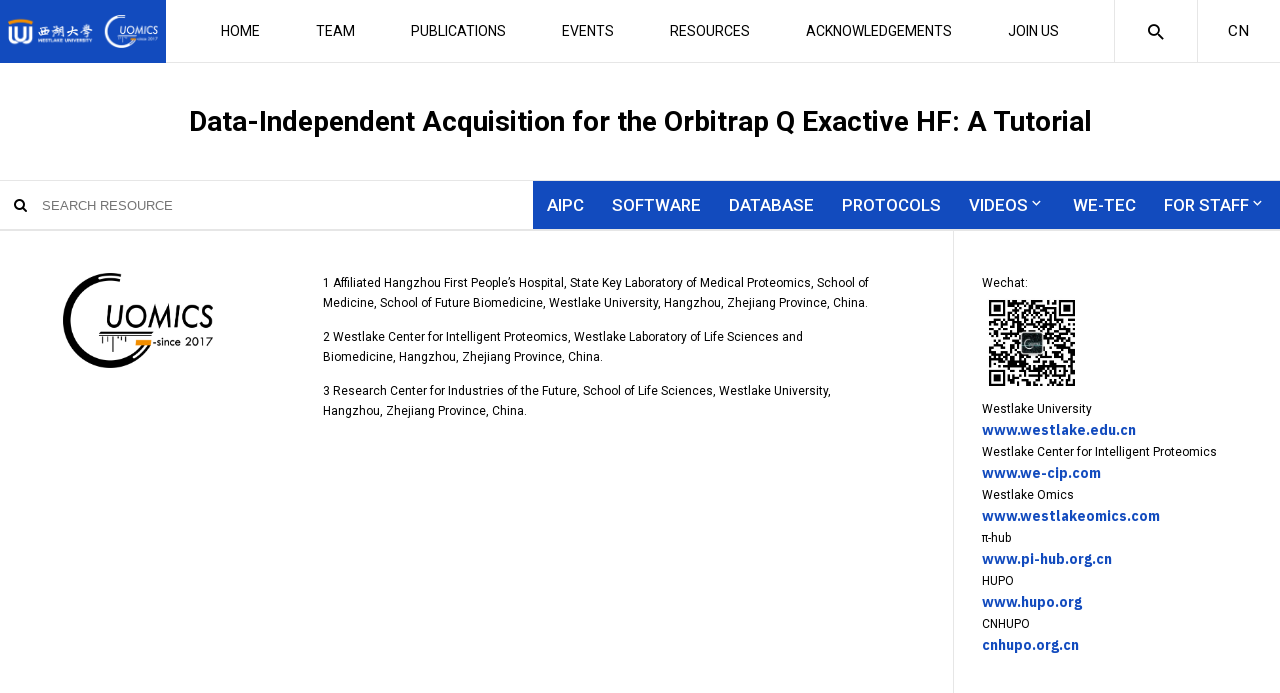

--- FILE ---
content_type: text/html; charset=UTF-8
request_url: https://guomics.com/resources/data-independent-acquisition-for-the-orbitrap-q-exactive-hf-a-tutorial/
body_size: 9908
content:
<!doctype html>
<html lang="en-US">
<head>
	<meta charset="UTF-8">
	<meta name="viewport" content="width=device-width, initial-scale=1">
	<link rel="profile" href="https://gmpg.org/xfn/11">
    <meta name="description" content="" />
      <meta name="msapplication-TileImage" content="https://guomics.com/wp-content/themes/guomics/img/logo-2.png" />
    <link rel="icon" href="https://guomics.com/wp-content/themes/guomics/img/logo-2.png"/>
    <link rel="icon" href="https://guomics.com/wp-content/themes/guomics/img/logo-2.png"/>
    <link rel="apple-touch-icon-precomposed" href="https://guomics.com/wp-content/themes/guomics/img/logo-2.png"/>
   
    <link rel="preconnect" href="https://fonts.gstatic.com">
    <link href="https://fonts.googleapis.com/css2?family=IBM+Plex+Sans:ital,wght@0,100;0,200;0,300;0,400;0,500;0,600;0,700;1,100;1,200;1,300;1,400;1,500;1,600;1,700&family=Roboto:ital,wght@0,100;0,300;0,400;0,500;0,700;0,900;1,100;1,300;1,400;1,500;1,700;1,900&display=swap" rel="stylesheet">
    <link href="https://guomics.com/wp-content/themes/guomics/fonts.css" rel="stylesheet">
    <link href="https://guomics.com/wp-content/themes/guomics/js/app.css" rel="stylesheet">
    <link href="https://guomics.com/wp-content/themes/guomics/js/swiper.css?v=2" rel="stylesheet">
    <script src="https://guomics.com/wp-content/themes/guomics/js/jquery.min.js"></script>
    <script src="https://guomics.com/wp-content/themes/guomics/js/swiper.js"></script>
    <script src="https://guomics.com/wp-content/themes/guomics/js/app.js?v=122"></script>
    <script src="https://guomics.com/wp-content/themes/guomics/js/responsive.tabs.js"></script>
    <script src="https://guomics.com/wp-content/themes/guomics/js/ScrollMagic.min.js"></script>
    <script src="https://guomics.com/wp-content/themes/guomics/js/modernizr.min.js"></script>
    <script src="https://guomics.com/wp-content/themes/guomics/js/site.js?v=1222"></script>
    <script src="https://guomics.com/wp-content/themes/guomics/js/gsap.min.js"></script>
	<title>Data-Independent Acquisition for the Orbitrap Q Exactive HF: A Tutorial &#8211; Laboratory for Proteome Complexity Science</title>
<meta name='robots' content='max-image-preview:large' />
<link rel="alternate" type="application/rss+xml" title="Laboratory for Proteome Complexity Science &raquo; Feed" href="https://guomics.com/feed/" />
<link rel="alternate" type="application/rss+xml" title="Laboratory for Proteome Complexity Science &raquo; Comments Feed" href="https://guomics.com/comments/feed/" />
<link rel="alternate" title="oEmbed (JSON)" type="application/json+oembed" href="https://guomics.com/wp-json/oembed/1.0/embed?url=https%3A%2F%2Fguomics.com%2Fresources%2Fdata-independent-acquisition-for-the-orbitrap-q-exactive-hf-a-tutorial%2F" />
<link rel="alternate" title="oEmbed (XML)" type="text/xml+oembed" href="https://guomics.com/wp-json/oembed/1.0/embed?url=https%3A%2F%2Fguomics.com%2Fresources%2Fdata-independent-acquisition-for-the-orbitrap-q-exactive-hf-a-tutorial%2F&#038;format=xml" />
<style id='wp-img-auto-sizes-contain-inline-css'>
img:is([sizes=auto i],[sizes^="auto," i]){contain-intrinsic-size:3000px 1500px}
/*# sourceURL=wp-img-auto-sizes-contain-inline-css */
</style>
<style id='wp-emoji-styles-inline-css'>

	img.wp-smiley, img.emoji {
		display: inline !important;
		border: none !important;
		box-shadow: none !important;
		height: 1em !important;
		width: 1em !important;
		margin: 0 0.07em !important;
		vertical-align: -0.1em !important;
		background: none !important;
		padding: 0 !important;
	}
/*# sourceURL=wp-emoji-styles-inline-css */
</style>
<style id='wp-block-library-inline-css'>
:root{--wp-block-synced-color:#7a00df;--wp-block-synced-color--rgb:122,0,223;--wp-bound-block-color:var(--wp-block-synced-color);--wp-editor-canvas-background:#ddd;--wp-admin-theme-color:#007cba;--wp-admin-theme-color--rgb:0,124,186;--wp-admin-theme-color-darker-10:#006ba1;--wp-admin-theme-color-darker-10--rgb:0,107,160.5;--wp-admin-theme-color-darker-20:#005a87;--wp-admin-theme-color-darker-20--rgb:0,90,135;--wp-admin-border-width-focus:2px}@media (min-resolution:192dpi){:root{--wp-admin-border-width-focus:1.5px}}.wp-element-button{cursor:pointer}:root .has-very-light-gray-background-color{background-color:#eee}:root .has-very-dark-gray-background-color{background-color:#313131}:root .has-very-light-gray-color{color:#eee}:root .has-very-dark-gray-color{color:#313131}:root .has-vivid-green-cyan-to-vivid-cyan-blue-gradient-background{background:linear-gradient(135deg,#00d084,#0693e3)}:root .has-purple-crush-gradient-background{background:linear-gradient(135deg,#34e2e4,#4721fb 50%,#ab1dfe)}:root .has-hazy-dawn-gradient-background{background:linear-gradient(135deg,#faaca8,#dad0ec)}:root .has-subdued-olive-gradient-background{background:linear-gradient(135deg,#fafae1,#67a671)}:root .has-atomic-cream-gradient-background{background:linear-gradient(135deg,#fdd79a,#004a59)}:root .has-nightshade-gradient-background{background:linear-gradient(135deg,#330968,#31cdcf)}:root .has-midnight-gradient-background{background:linear-gradient(135deg,#020381,#2874fc)}:root{--wp--preset--font-size--normal:16px;--wp--preset--font-size--huge:42px}.has-regular-font-size{font-size:1em}.has-larger-font-size{font-size:2.625em}.has-normal-font-size{font-size:var(--wp--preset--font-size--normal)}.has-huge-font-size{font-size:var(--wp--preset--font-size--huge)}.has-text-align-center{text-align:center}.has-text-align-left{text-align:left}.has-text-align-right{text-align:right}.has-fit-text{white-space:nowrap!important}#end-resizable-editor-section{display:none}.aligncenter{clear:both}.items-justified-left{justify-content:flex-start}.items-justified-center{justify-content:center}.items-justified-right{justify-content:flex-end}.items-justified-space-between{justify-content:space-between}.screen-reader-text{border:0;clip-path:inset(50%);height:1px;margin:-1px;overflow:hidden;padding:0;position:absolute;width:1px;word-wrap:normal!important}.screen-reader-text:focus{background-color:#ddd;clip-path:none;color:#444;display:block;font-size:1em;height:auto;left:5px;line-height:normal;padding:15px 23px 14px;text-decoration:none;top:5px;width:auto;z-index:100000}html :where(.has-border-color){border-style:solid}html :where([style*=border-top-color]){border-top-style:solid}html :where([style*=border-right-color]){border-right-style:solid}html :where([style*=border-bottom-color]){border-bottom-style:solid}html :where([style*=border-left-color]){border-left-style:solid}html :where([style*=border-width]){border-style:solid}html :where([style*=border-top-width]){border-top-style:solid}html :where([style*=border-right-width]){border-right-style:solid}html :where([style*=border-bottom-width]){border-bottom-style:solid}html :where([style*=border-left-width]){border-left-style:solid}html :where(img[class*=wp-image-]){height:auto;max-width:100%}:where(figure){margin:0 0 1em}html :where(.is-position-sticky){--wp-admin--admin-bar--position-offset:var(--wp-admin--admin-bar--height,0px)}@media screen and (max-width:600px){html :where(.is-position-sticky){--wp-admin--admin-bar--position-offset:0px}}

/*# sourceURL=wp-block-library-inline-css */
</style><style id='global-styles-inline-css'>
:root{--wp--preset--aspect-ratio--square: 1;--wp--preset--aspect-ratio--4-3: 4/3;--wp--preset--aspect-ratio--3-4: 3/4;--wp--preset--aspect-ratio--3-2: 3/2;--wp--preset--aspect-ratio--2-3: 2/3;--wp--preset--aspect-ratio--16-9: 16/9;--wp--preset--aspect-ratio--9-16: 9/16;--wp--preset--color--black: #000000;--wp--preset--color--cyan-bluish-gray: #abb8c3;--wp--preset--color--white: #ffffff;--wp--preset--color--pale-pink: #f78da7;--wp--preset--color--vivid-red: #cf2e2e;--wp--preset--color--luminous-vivid-orange: #ff6900;--wp--preset--color--luminous-vivid-amber: #fcb900;--wp--preset--color--light-green-cyan: #7bdcb5;--wp--preset--color--vivid-green-cyan: #00d084;--wp--preset--color--pale-cyan-blue: #8ed1fc;--wp--preset--color--vivid-cyan-blue: #0693e3;--wp--preset--color--vivid-purple: #9b51e0;--wp--preset--gradient--vivid-cyan-blue-to-vivid-purple: linear-gradient(135deg,rgb(6,147,227) 0%,rgb(155,81,224) 100%);--wp--preset--gradient--light-green-cyan-to-vivid-green-cyan: linear-gradient(135deg,rgb(122,220,180) 0%,rgb(0,208,130) 100%);--wp--preset--gradient--luminous-vivid-amber-to-luminous-vivid-orange: linear-gradient(135deg,rgb(252,185,0) 0%,rgb(255,105,0) 100%);--wp--preset--gradient--luminous-vivid-orange-to-vivid-red: linear-gradient(135deg,rgb(255,105,0) 0%,rgb(207,46,46) 100%);--wp--preset--gradient--very-light-gray-to-cyan-bluish-gray: linear-gradient(135deg,rgb(238,238,238) 0%,rgb(169,184,195) 100%);--wp--preset--gradient--cool-to-warm-spectrum: linear-gradient(135deg,rgb(74,234,220) 0%,rgb(151,120,209) 20%,rgb(207,42,186) 40%,rgb(238,44,130) 60%,rgb(251,105,98) 80%,rgb(254,248,76) 100%);--wp--preset--gradient--blush-light-purple: linear-gradient(135deg,rgb(255,206,236) 0%,rgb(152,150,240) 100%);--wp--preset--gradient--blush-bordeaux: linear-gradient(135deg,rgb(254,205,165) 0%,rgb(254,45,45) 50%,rgb(107,0,62) 100%);--wp--preset--gradient--luminous-dusk: linear-gradient(135deg,rgb(255,203,112) 0%,rgb(199,81,192) 50%,rgb(65,88,208) 100%);--wp--preset--gradient--pale-ocean: linear-gradient(135deg,rgb(255,245,203) 0%,rgb(182,227,212) 50%,rgb(51,167,181) 100%);--wp--preset--gradient--electric-grass: linear-gradient(135deg,rgb(202,248,128) 0%,rgb(113,206,126) 100%);--wp--preset--gradient--midnight: linear-gradient(135deg,rgb(2,3,129) 0%,rgb(40,116,252) 100%);--wp--preset--font-size--small: 13px;--wp--preset--font-size--medium: 20px;--wp--preset--font-size--large: 36px;--wp--preset--font-size--x-large: 42px;--wp--preset--spacing--20: 0.44rem;--wp--preset--spacing--30: 0.67rem;--wp--preset--spacing--40: 1rem;--wp--preset--spacing--50: 1.5rem;--wp--preset--spacing--60: 2.25rem;--wp--preset--spacing--70: 3.38rem;--wp--preset--spacing--80: 5.06rem;--wp--preset--shadow--natural: 6px 6px 9px rgba(0, 0, 0, 0.2);--wp--preset--shadow--deep: 12px 12px 50px rgba(0, 0, 0, 0.4);--wp--preset--shadow--sharp: 6px 6px 0px rgba(0, 0, 0, 0.2);--wp--preset--shadow--outlined: 6px 6px 0px -3px rgb(255, 255, 255), 6px 6px rgb(0, 0, 0);--wp--preset--shadow--crisp: 6px 6px 0px rgb(0, 0, 0);}:where(.is-layout-flex){gap: 0.5em;}:where(.is-layout-grid){gap: 0.5em;}body .is-layout-flex{display: flex;}.is-layout-flex{flex-wrap: wrap;align-items: center;}.is-layout-flex > :is(*, div){margin: 0;}body .is-layout-grid{display: grid;}.is-layout-grid > :is(*, div){margin: 0;}:where(.wp-block-columns.is-layout-flex){gap: 2em;}:where(.wp-block-columns.is-layout-grid){gap: 2em;}:where(.wp-block-post-template.is-layout-flex){gap: 1.25em;}:where(.wp-block-post-template.is-layout-grid){gap: 1.25em;}.has-black-color{color: var(--wp--preset--color--black) !important;}.has-cyan-bluish-gray-color{color: var(--wp--preset--color--cyan-bluish-gray) !important;}.has-white-color{color: var(--wp--preset--color--white) !important;}.has-pale-pink-color{color: var(--wp--preset--color--pale-pink) !important;}.has-vivid-red-color{color: var(--wp--preset--color--vivid-red) !important;}.has-luminous-vivid-orange-color{color: var(--wp--preset--color--luminous-vivid-orange) !important;}.has-luminous-vivid-amber-color{color: var(--wp--preset--color--luminous-vivid-amber) !important;}.has-light-green-cyan-color{color: var(--wp--preset--color--light-green-cyan) !important;}.has-vivid-green-cyan-color{color: var(--wp--preset--color--vivid-green-cyan) !important;}.has-pale-cyan-blue-color{color: var(--wp--preset--color--pale-cyan-blue) !important;}.has-vivid-cyan-blue-color{color: var(--wp--preset--color--vivid-cyan-blue) !important;}.has-vivid-purple-color{color: var(--wp--preset--color--vivid-purple) !important;}.has-black-background-color{background-color: var(--wp--preset--color--black) !important;}.has-cyan-bluish-gray-background-color{background-color: var(--wp--preset--color--cyan-bluish-gray) !important;}.has-white-background-color{background-color: var(--wp--preset--color--white) !important;}.has-pale-pink-background-color{background-color: var(--wp--preset--color--pale-pink) !important;}.has-vivid-red-background-color{background-color: var(--wp--preset--color--vivid-red) !important;}.has-luminous-vivid-orange-background-color{background-color: var(--wp--preset--color--luminous-vivid-orange) !important;}.has-luminous-vivid-amber-background-color{background-color: var(--wp--preset--color--luminous-vivid-amber) !important;}.has-light-green-cyan-background-color{background-color: var(--wp--preset--color--light-green-cyan) !important;}.has-vivid-green-cyan-background-color{background-color: var(--wp--preset--color--vivid-green-cyan) !important;}.has-pale-cyan-blue-background-color{background-color: var(--wp--preset--color--pale-cyan-blue) !important;}.has-vivid-cyan-blue-background-color{background-color: var(--wp--preset--color--vivid-cyan-blue) !important;}.has-vivid-purple-background-color{background-color: var(--wp--preset--color--vivid-purple) !important;}.has-black-border-color{border-color: var(--wp--preset--color--black) !important;}.has-cyan-bluish-gray-border-color{border-color: var(--wp--preset--color--cyan-bluish-gray) !important;}.has-white-border-color{border-color: var(--wp--preset--color--white) !important;}.has-pale-pink-border-color{border-color: var(--wp--preset--color--pale-pink) !important;}.has-vivid-red-border-color{border-color: var(--wp--preset--color--vivid-red) !important;}.has-luminous-vivid-orange-border-color{border-color: var(--wp--preset--color--luminous-vivid-orange) !important;}.has-luminous-vivid-amber-border-color{border-color: var(--wp--preset--color--luminous-vivid-amber) !important;}.has-light-green-cyan-border-color{border-color: var(--wp--preset--color--light-green-cyan) !important;}.has-vivid-green-cyan-border-color{border-color: var(--wp--preset--color--vivid-green-cyan) !important;}.has-pale-cyan-blue-border-color{border-color: var(--wp--preset--color--pale-cyan-blue) !important;}.has-vivid-cyan-blue-border-color{border-color: var(--wp--preset--color--vivid-cyan-blue) !important;}.has-vivid-purple-border-color{border-color: var(--wp--preset--color--vivid-purple) !important;}.has-vivid-cyan-blue-to-vivid-purple-gradient-background{background: var(--wp--preset--gradient--vivid-cyan-blue-to-vivid-purple) !important;}.has-light-green-cyan-to-vivid-green-cyan-gradient-background{background: var(--wp--preset--gradient--light-green-cyan-to-vivid-green-cyan) !important;}.has-luminous-vivid-amber-to-luminous-vivid-orange-gradient-background{background: var(--wp--preset--gradient--luminous-vivid-amber-to-luminous-vivid-orange) !important;}.has-luminous-vivid-orange-to-vivid-red-gradient-background{background: var(--wp--preset--gradient--luminous-vivid-orange-to-vivid-red) !important;}.has-very-light-gray-to-cyan-bluish-gray-gradient-background{background: var(--wp--preset--gradient--very-light-gray-to-cyan-bluish-gray) !important;}.has-cool-to-warm-spectrum-gradient-background{background: var(--wp--preset--gradient--cool-to-warm-spectrum) !important;}.has-blush-light-purple-gradient-background{background: var(--wp--preset--gradient--blush-light-purple) !important;}.has-blush-bordeaux-gradient-background{background: var(--wp--preset--gradient--blush-bordeaux) !important;}.has-luminous-dusk-gradient-background{background: var(--wp--preset--gradient--luminous-dusk) !important;}.has-pale-ocean-gradient-background{background: var(--wp--preset--gradient--pale-ocean) !important;}.has-electric-grass-gradient-background{background: var(--wp--preset--gradient--electric-grass) !important;}.has-midnight-gradient-background{background: var(--wp--preset--gradient--midnight) !important;}.has-small-font-size{font-size: var(--wp--preset--font-size--small) !important;}.has-medium-font-size{font-size: var(--wp--preset--font-size--medium) !important;}.has-large-font-size{font-size: var(--wp--preset--font-size--large) !important;}.has-x-large-font-size{font-size: var(--wp--preset--font-size--x-large) !important;}
/*# sourceURL=global-styles-inline-css */
</style>

<style id='classic-theme-styles-inline-css'>
/*! This file is auto-generated */
.wp-block-button__link{color:#fff;background-color:#32373c;border-radius:9999px;box-shadow:none;text-decoration:none;padding:calc(.667em + 2px) calc(1.333em + 2px);font-size:1.125em}.wp-block-file__button{background:#32373c;color:#fff;text-decoration:none}
/*# sourceURL=/wp-includes/css/classic-themes.min.css */
</style>
<link rel='stylesheet' id='guomics-style-css' href='https://guomics.com/wp-content/themes/guomics/style.css?ver=6.42e221222322q22273322222222' media='all' />
<link rel="https://api.w.org/" href="https://guomics.com/wp-json/" /><link rel="EditURI" type="application/rsd+xml" title="RSD" href="https://guomics.com/xmlrpc.php?rsd" />
<meta name="generator" content="WordPress 6.9" />
<link rel="canonical" href="https://guomics.com/resources/data-independent-acquisition-for-the-orbitrap-q-exactive-hf-a-tutorial/" />
<link rel='shortlink' href='https://guomics.com/?p=2974' />
<!-- horizontal lines -->
		<style>
			.lay-hr{
				height:1px;
				background-color:#000000;
			}
		</style><!-- Thank you for using LayGridder 1.1.7 --><style id="lg-shared-css">.lg-100vh, .lg-100vh .lg-row-inner, .lg-100vh .lg-column-wrap{
				min-height: 100vh;
			}
			.lg-column-wrap {
				display: -webkit-flex;
				display: -ms-flexbox;
				display: flex;
			}
			.lg-align-middle {
				-webkit-align-self: center;
				-ms-flex-item-align: center;
				align-self: center;
				position: relative; }

			.lg-align-top {
				-webkit-align-self: flex-start;
				-ms-flex-item-align: start;
				align-self: flex-start; }

			.lg-align-bottom {
				-webkit-align-self: flex-end;
	      		-ms-flex-item-align: end;
				align-self: flex-end; }

			.lg-100vh .lg-col.lg-absolute-position {
			    position: absolute !important;
			    margin-left: 0 !important;
			    z-index: 1;
			}@media (max-width: 700px){
        	.lg-desktop-grid .lg-col {
        		width: 100%;
        		transform: none!important;
        		-webkit-transform: none!important;
        	}
        	.lg-desktop-grid .lg-row.lg-one-col-row.lg-100vh .lg-col.lg-align-middle {
        		-webkit-align-self: center;
    		    -ms-flex-item-align: center;
		        align-self: center;
        		position: relative;
        		margin-bottom: 0;
        	}
        	.lg-desktop-grid .lg-row.lg-one-col-row.lg-100vh .lg-col.lg-align-top {
				-webkit-align-self: flex-start;
				-ms-flex-item-align: start;
				align-self: flex-start; 
			}
        	.lg-desktop-grid .lg-row.lg-one-col-row.lg-100vh .lg-col.lg-align-bottom {
				-webkit-align-self: flex-end;
	      		-ms-flex-item-align: end;
				align-self: flex-end; 
			}
        	.lg-desktop-grid .lg-row.lg-one-col-row.lg-100vh .lg-column-wrap{
        		display: -webkit-flex;
        		display: -ms-flexbox;
        		display: flex;
        	}
        	.lg-desktop-grid.lg-grid{
			padding-top:5vw;
			padding-bottom:5vw;
		}
		.lg-desktop-grid .lg-row{
			padding-left:5vw;
			padding-right:5vw;
		}
		.lg-desktop-grid .lg-col{
			margin-bottom:5vw;
		}
        	.lg-desktop-grid .lg-row:last-child .lg-col:last-child{
        		margin-bottom: 0;
        	}
        }</style><!-- webfonts -->
		<style type="text/css"></style><link><!-- default text format "Default" -->
 		 		<style>
 			 		.lg-textformat-parent > *, ._Default{
 			 			font-family:'Roboto', sans-serif;color:#000000;letter-spacing:0em;font-weight:400;text-align:left;text-indent:0em;padding: 0;text-transform:none;font-style:normal;text-decoration: none;line-height:1.7;
					  }
					  ._Default_nocolor_nomargin{
						font-family:'Roboto', sans-serif;letter-spacing:0em;font-weight:400;text-align:left;text-indent:0em;padding: 0;text-transform:none;font-style:normal;text-decoration: none;line-height:1.7;
					  }.lg-textformat-parent > *, ._Default{
			 			font-family:'Roboto', sans-serif;color:#000000;letter-spacing:0em;font-weight:400;text-align:left;text-indent:0em;padding: 0;text-transform:none;font-style:normal;text-decoration: none;line-height:1.7;
			 		}
			 		.lg-textformat-parent > *:last-child, ._Default:last-child{
			 			margin-bottom: 0;
					}
					._Default_nocolor_nomargin{
						font-family:'Roboto', sans-serif;letter-spacing:0em;font-weight:400;text-align:left;text-indent:0em;padding: 0;text-transform:none;font-style:normal;text-decoration: none;line-height:1.7;
					}
		 			@media (min-width: 701px){
		 				.lg-textformat-parent > *, ._Default{
		 					font-size:16px;margin:0px 0 12px 0;
		 				}
		 				.lg-textformat-parent > *:last-child, ._Default:last-child{
		 					margin-bottom: 0;
						}
						._Default_nocolor_nomargin{
							font-size:16px;
						}
			 		}
			 		@media (max-width: 700px){
			 			.lg-textformat-parent > *, ._Default{
			 				font-size:14px;margin:0px 0 12px 0;
			 			}
			 			.lg-textformat-parent > *:last-child, ._Default:last-child{
			 				margin-bottom: 0;
						}
						._Default_nocolor_nomargin{
							font-size:14px;
						}
			 		}</style><!-- custom text formats -->
			<style>
				._bigger{font-family:'Roboto', sans-serif;color:#000;letter-spacing:0em;font-weight:800;text-align:left;text-indent:0em;padding: 0;text-transform:none;font-style:normal;text-decoration: none;line-height:1.2;}._bigger_nocolor_nomargin{font-family:'Roboto', sans-serif;letter-spacing:0em;font-weight:800;text-align:left;text-indent:0em;padding: 0;text-transform:none;font-style:normal;text-decoration: none;line-height:1.2;}@media (min-width: 701px){._bigger{font-size:32px;margin:0px 0 20px 0;}
	 			    	._bigger:last-child{
	 			    		margin-bottom: 0;
						}
						._bigger_nocolor_nomargin{font-size:32px;}
	 			    }@media (max-width: 700px){._bigger{font-size:24px;margin:0px 0 20px 0;}
	 			    	._bigger:last-child{
	 			    		margin-bottom: 0;
						}
	 			    	._bigger_nocolor_nomargin{font-size:24px;}
	 			    }._big{font-family:'Roboto', sans-serif;color:#000;letter-spacing:0em;font-weight:800;text-align:left;text-indent:0em;padding: 0;text-transform:none;font-style:normal;text-decoration: none;line-height:1.2;}._big_nocolor_nomargin{font-family:'Roboto', sans-serif;letter-spacing:0em;font-weight:800;text-align:left;text-indent:0em;padding: 0;text-transform:none;font-style:normal;text-decoration: none;line-height:1.2;}@media (min-width: 701px){._big{font-size:24px;margin:0px 0 20px 0;}
	 			    	._big:last-child{
	 			    		margin-bottom: 0;
						}
						._big_nocolor_nomargin{font-size:24px;}
	 			    }@media (max-width: 700px){._big{font-size:24px;margin:0px 0 20px 0;}
	 			    	._big:last-child{
	 			    		margin-bottom: 0;
						}
	 			    	._big_nocolor_nomargin{font-size:24px;}
	 			    }
			</style><style>
.qtranxs_flag_en {background-image: url(https://guomics.com/wp-content/plugins/qtranslate-xt-3.15.2 2/flags/gb.png); background-repeat: no-repeat;}
.qtranxs_flag_zh {background-image: url(https://guomics.com/wp-content/plugins/qtranslate-xt-3.15.2 2/flags/cn.png); background-repeat: no-repeat;}
</style>
<link hreflang="en" href="https://guomics.com/resources/data-independent-acquisition-for-the-orbitrap-q-exactive-hf-a-tutorial/" rel="alternate" />
<link hreflang="zh" href="https://guomics.com/zh/resources/data-independent-acquisition-for-the-orbitrap-q-exactive-hf-a-tutorial/" rel="alternate" />
<link hreflang="x-default" href="https://guomics.com/resources/data-independent-acquisition-for-the-orbitrap-q-exactive-hf-a-tutorial/" rel="alternate" />
<meta name="generator" content="qTranslate-XT 3.15.2" />
<style>.recentcomments a{display:inline !important;padding:0 !important;margin:0 !important;}</style>	    <link href="https://guomics.com/wp-content/themes/guomics/css/all.min.css" rel="stylesheet">
    <link href="https://guomics.com/wp-content/themes/guomics/screen.css?v=5.2242222" rel="stylesheet">
    <script>
var _hmt = _hmt || [];
(function() {
  var hm = document.createElement("script");
  hm.src = "https://hm.baidu.com/hm.js?9f389a7c8055438984d9b91169b87347";
  var s = document.getElementsByTagName("script")[0]; 
  s.parentNode.insertBefore(hm, s);
})();


</script>

<!-- Google tag (gtag.js) --> <script async src="https://www.googletagmanager.com/gtag/js?id=G-YJ1T5SYM7M"></script> <script> window.dataLayer = window.dataLayer || []; function gtag(){dataLayer.push(arguments);} gtag('js', new Date()); gtag('config', 'G-YJ1T5SYM7M'); </script>
<!-- Google tag (gtag.js) --> <script async src="https://www.googletagmanager.com/gtag/js?id=G-VHYXLSFQBK"></script> <script> window.dataLayer = window.dataLayer || []; function gtag(){dataLayer.push(arguments);} gtag('js', new Date()); gtag('config', 'G-VHYXLSFQBK'); </script>
</head>

<body class="wp-singular resources-template-default single single-resources postid-2974 wp-theme-guomics">

<main id="wrapper">

    <header id="header" class="">
        <div class="header-wrap">
            <div class="logo">
                <a href="https://guomics.com/"> <img src="https://guomics.com/wp-content/uploads/2024/05/xx.png"></a>
              
            </div>
            <div class="header-menu">
                <ul id="primary-menu" class="menu"><li id="menu-item-5008" class="menu-item menu-item-type-post_type menu-item-object-page menu-item-home menu-item-5008"><a href="https://guomics.com/">HOME</a></li>
<li id="menu-item-29" class="menu-item menu-item-type-post_type_archive menu-item-object-team menu-item-29"><a href="https://guomics.com/team/">TEAM</a></li>
<li id="menu-item-5791" class="menu-item menu-item-type-post_type menu-item-object-page menu-item-5791"><a href="https://guomics.com/publication/">PUBLICATIONS</a></li>
<li id="menu-item-4575" class="menu-item menu-item-type-taxonomy menu-item-object-post_tag menu-item-4575"><a href="https://guomics.com/tag/events/">EVENTS</a></li>
<li id="menu-item-2893" class="menu-item menu-item-type-post_type_archive menu-item-object-resources menu-item-2893"><a href="https://guomics.com/resources/">RESOURCES</a></li>
<li id="menu-item-25" class="menu-item menu-item-type-post_type menu-item-object-page menu-item-25"><a href="https://guomics.com/thanks/">ACKNOWLEDGEMENTS</a></li>
<li id="menu-item-22" class="menu-item menu-item-type-post_type menu-item-object-page menu-item-22"><a href="https://guomics.com/join-us/">JOIN US</a></li>
</ul>            </div>
            <div class="search-forms">
                <form role="search" method="get" id="searchform-2" action="https://guomics.com/"><input name="s" type="text" class="searchinput" placeholder="Search"></form>
            </div>

            <div class="header-end">
                <div class="open-menu">
                    <span class="icon-dehaze"></span>
                    <span class="icon-clear"></span>
                </div>
                <div class="open-search"><span class="icon-search2"></span><span class="icon-clear"></span></div>
                 <div class="lng">
                   
<ul class="language-chooser language-chooser-text qtranxs_language_chooser" id="qtranslate-chooser">
<li class="lang-en active"><a href="https://guomics.com/en/resources/data-independent-acquisition-for-the-orbitrap-q-exactive-hf-a-tutorial/" title="EN (en)" class="qtranxs_text qtranxs_text_en"><span>EN</span></a></li>
<li class="lang-zh"><a href="https://guomics.com/zh/resources/data-independent-acquisition-for-the-orbitrap-q-exactive-hf-a-tutorial/" title="CN (zh)" class="qtranxs_text qtranxs_text_zh"><span>CN</span></a></li>
</ul><div class="qtranxs_widget_end"></div>
                </div>
            </div>
        </div>
            </header>
        <div class="header-space"></div>
        <div class="content">

        

                <header class="page-title">
                    <div class="size">
                        <div class="page-title-wrap">
                            <h1>Data-Independent Acquisition for the Orbitrap Q Exactive HF: A Tutorial</h1><h2>Data-Independent Acquisition for the Orbitrap Q Exactive HF: A Tutorial</h2>

                                

                        </div>

                    </div>
                </header>


        
        
        
        <div class="s-header for-title-sticky">
            <div class="s-header-wrap">
                <div class="s-search"> <form role="search" method="get" id="searchform-2" action="https://guomics.com/"><span class="icon-search"></span><input name="s" type="text" class="searchinput" placeholder="SEARCH RESOURCE"></form></div>
                <div class="s-menu">
                    <ul><li style="order:1" class="" data-id="37"><a href="https://guomics.com/resource-cat/aipc/">AIPC </a></li><li style="order:2" class="" data-id="17"><a href="https://guomics.com/resource-cat/software/">Software </a></li><li style="order:3" class="" data-id="35"><a href="https://guomics.com/resource-cat/database/">Database </a></li><li style="order:4" class="" data-id="36"><a href="https://guomics.com/resource-cat/protocols-2/">Protocols </a></li><li style="order:5" class="has-child" data-id="18"><a href="https://guomics.com/resource-cat/videos/">Videos <span class="icon-keyboard_arrow_down"></span></a><ul><li data-id="18"><a href="https://guomics.com/resource-cat/videos/westlake-aivc-webinar/">Westlake AIVC Webinar</a></li><li data-id="18"><a href="https://guomics.com/resource-cat/videos/westlake-proteomics-series/">Westlake Proteomics Series</a></li><li data-id="18"><a href="https://guomics.com/resource-cat/videos/academicwritings/">Training Course for Stylish Academic Writings</a></li><li data-id="18"><a href="https://guomics.com/resource-cat/videos/webinar-videos/">Webinar</a></li></ul></li><li style="order:6" class="" data-id="14"><a href="https://guomics.com/resource-cat/tutorials/">Tutorials </a></li><li style="order:7" class="has-child" data-id="15"><a href="https://guomics.com/resource-cat/reviews/">Reviews <span class="icon-keyboard_arrow_down"></span></a><ul><li data-id="15"><a href="https://guomics.com/resource-cat/reviews/proteomics-review/">Proteomics Review</a></li><li data-id="15"><a href="https://guomics.com/resource-cat/reviews/thyroid-review-reviews/">Thyroid Review</a></li></ul></li><li style="order:8" class="has-child" data-id="19"><a href="https://guomics.com/resource-cat/staff/">For staff <span class="icon-keyboard_arrow_down"></span></a><ul><li data-id="19"><a href="https://guomics.com/resource-cat/staff/training-material/">Training materials</a></li><li data-id="19"><a href="https://guomics.com/resource-cat/staff/protocols/">Protocols</a></li></ul></li><li style="order:5"><a href="https://guomics.com/we-tec/">We-TEC
</a></li>                </div>
            </div>
        </div>

        
    <div id="page-content">




		<div class="m1"> <div class="post-content-more size size-line">
            </div>
</div><style class="lg-grid-css"></style><noscript>made with LayGridder</noscript><div class="m2"> <div class="post-content-more size size-line">
            </div>
</div>		
		

    </div>


</div>

<footer id="footer">
    <div class="footer-top">
        <div class="size">
            <div class="footer-top-wrap">
                <div>
                    <div class="foot-logo"><a href="https://guomics.com/wp-content/uploads/2025/07/logoletterppt_template_20250702.zip"><img src="https://guomics.com/wp-content/uploads/2024/04/Guomics-标准色-EN.png"></a></div>
                </div>
                <div>
                    <div class="text">
                       <p>1 Affiliated Hangzhou First People’s Hospital, State Key Laboratory of Medical Proteomics, School of Medicine, School of Future Biomedicine, Westlake University, Hangzhou, Zhejiang Province, China.</p>
<p>2 Westlake Center for Intelligent Proteomics, Westlake Laboratory of Life Sciences and Biomedicine, Hangzhou, Zhejiang Province, China.</p>
<p>3 Research Center for Industries of the Future, School of Life Sciences, Westlake University, Hangzhou, Zhejiang Province, China.</p>                    </div>
                </div>
                <div>
                    <div class="text">
                        <p>Wechat:<br />
<img decoding="async" src="https://guomics.com/wp-content/uploads/2021/08/wechat.jpeg" style="width:100px;height:auto"><br />
Westlake University<br />
<a href="https://www.westlake.edu.cn/" target="_blank">www.westlake.edu.cn</a><br />
Westlake Center for Intelligent Proteomics<br />
<a href="https://www.we-cip.com//">www.we-cip.com</a><br />
Westlake Omics<br />
<a href="https://www.westlakeomics.com/" target="_blank">www.westlakeomics.com</a><br />
π-hub<br />
<a href="https://www.pi-hub.org.cn/">www.pi-hub.org.cn</a><br />
HUPO<br />
<a href="https://www.hupo.org/">www.hupo.org</a><br />
CNHUPO<br />
<a href="http://cnhupo.org.cn/">cnhupo.org.cn</a></p>                    </div>
                </div>
            </div>
        </div>
    </div>
    <div class="footer-end">
        <div class="size">
            <div class="footer-end-wrap">
                <div>
                    ©2021 Guomics Laboratory                </div>
                <div class="follow">
                    <a href="https://www.linkedin.com/in/guotiannan/" target="_blank"><svg version="1.1" id="Layer_1" xmlns="http://www.w3.org/2000/svg" xmlns:xlink="http://www.w3.org/1999/xlink" x="0px" y="0px"
                                                                                           viewBox="0 0 382 382" style="enable-background:new 0 0 382 382;" xml:space="preserve">
<path fill="#ffffff" d="M347.4,0H34.6C15.5,0,0,15.5,0,34.6v312.9C0,366.5,15.5,382,34.6,382h312.9c19.1,0,34.6-15.5,34.6-34.6V34.6
	C382,15.5,366.5,0,347.4,0z M118.2,329.8c0,5.6-4.5,10.1-10.1,10.1H65.3c-5.6,0-10.1-4.5-10.1-10.1V150.4c0-5.6,4.5-10.1,10.1-10.1
	h42.8c5.6,0,10.1,4.5,10.1,10.1V329.8z M86.7,123.4c-22.5,0-40.7-18.2-40.7-40.7s18.2-40.7,40.7-40.7s40.7,18.2,40.7,40.7
	S109.2,123.4,86.7,123.4z M341.9,330.7c0,5.1-4.1,9.2-9.2,9.2h-45.9c-5.1,0-9.2-4.1-9.2-9.2v-84.2c0-12.6,3.7-55-32.8-55
	c-28.3,0-34.1,29.1-35.2,42.1v97.1c0,5.1-4.1,9.2-9.2,9.2h-44.4c-5.1,0-9.2-4.1-9.2-9.2V149.6c0-5.1,4.1-9.2,9.2-9.2h44.4
	c5.1,0,9.2,4.1,9.2,9.2v15.7c10.5-15.8,26.1-27.9,59.3-27.9c73.6,0,73.1,68.7,73.1,106.5L341.9,330.7L341.9,330.7z"/>
</svg>
                    </a>
                    <a href="https://twitter.com/guomics" target="_blank"><span class="fa-brands fa-x-twitter"></span></a>
                    <a href="https://github.com/guomics-lab/" target="_blank"><span class="icon-github"></span></a>
                </div>
            </div>
        </div>
    </div>
</footer>



</main>



<script type="speculationrules">
{"prefetch":[{"source":"document","where":{"and":[{"href_matches":"/*"},{"not":{"href_matches":["/wp-*.php","/wp-admin/*","/wp-content/uploads/*","/wp-content/*","/wp-content/plugins/*","/wp-content/themes/guomics/*","/*\\?(.+)"]}},{"not":{"selector_matches":"a[rel~=\"nofollow\"]"}},{"not":{"selector_matches":".no-prefetch, .no-prefetch a"}}]},"eagerness":"conservative"}]}
</script>
<script id="wp-emoji-settings" type="application/json">
{"baseUrl":"https://s.w.org/images/core/emoji/17.0.2/72x72/","ext":".png","svgUrl":"https://s.w.org/images/core/emoji/17.0.2/svg/","svgExt":".svg","source":{"concatemoji":"https://guomics.com/wp-includes/js/wp-emoji-release.min.js?ver=6.9"}}
</script>
<script type="module">
/*! This file is auto-generated */
const a=JSON.parse(document.getElementById("wp-emoji-settings").textContent),o=(window._wpemojiSettings=a,"wpEmojiSettingsSupports"),s=["flag","emoji"];function i(e){try{var t={supportTests:e,timestamp:(new Date).valueOf()};sessionStorage.setItem(o,JSON.stringify(t))}catch(e){}}function c(e,t,n){e.clearRect(0,0,e.canvas.width,e.canvas.height),e.fillText(t,0,0);t=new Uint32Array(e.getImageData(0,0,e.canvas.width,e.canvas.height).data);e.clearRect(0,0,e.canvas.width,e.canvas.height),e.fillText(n,0,0);const a=new Uint32Array(e.getImageData(0,0,e.canvas.width,e.canvas.height).data);return t.every((e,t)=>e===a[t])}function p(e,t){e.clearRect(0,0,e.canvas.width,e.canvas.height),e.fillText(t,0,0);var n=e.getImageData(16,16,1,1);for(let e=0;e<n.data.length;e++)if(0!==n.data[e])return!1;return!0}function u(e,t,n,a){switch(t){case"flag":return n(e,"\ud83c\udff3\ufe0f\u200d\u26a7\ufe0f","\ud83c\udff3\ufe0f\u200b\u26a7\ufe0f")?!1:!n(e,"\ud83c\udde8\ud83c\uddf6","\ud83c\udde8\u200b\ud83c\uddf6")&&!n(e,"\ud83c\udff4\udb40\udc67\udb40\udc62\udb40\udc65\udb40\udc6e\udb40\udc67\udb40\udc7f","\ud83c\udff4\u200b\udb40\udc67\u200b\udb40\udc62\u200b\udb40\udc65\u200b\udb40\udc6e\u200b\udb40\udc67\u200b\udb40\udc7f");case"emoji":return!a(e,"\ud83e\u1fac8")}return!1}function f(e,t,n,a){let r;const o=(r="undefined"!=typeof WorkerGlobalScope&&self instanceof WorkerGlobalScope?new OffscreenCanvas(300,150):document.createElement("canvas")).getContext("2d",{willReadFrequently:!0}),s=(o.textBaseline="top",o.font="600 32px Arial",{});return e.forEach(e=>{s[e]=t(o,e,n,a)}),s}function r(e){var t=document.createElement("script");t.src=e,t.defer=!0,document.head.appendChild(t)}a.supports={everything:!0,everythingExceptFlag:!0},new Promise(t=>{let n=function(){try{var e=JSON.parse(sessionStorage.getItem(o));if("object"==typeof e&&"number"==typeof e.timestamp&&(new Date).valueOf()<e.timestamp+604800&&"object"==typeof e.supportTests)return e.supportTests}catch(e){}return null}();if(!n){if("undefined"!=typeof Worker&&"undefined"!=typeof OffscreenCanvas&&"undefined"!=typeof URL&&URL.createObjectURL&&"undefined"!=typeof Blob)try{var e="postMessage("+f.toString()+"("+[JSON.stringify(s),u.toString(),c.toString(),p.toString()].join(",")+"));",a=new Blob([e],{type:"text/javascript"});const r=new Worker(URL.createObjectURL(a),{name:"wpTestEmojiSupports"});return void(r.onmessage=e=>{i(n=e.data),r.terminate(),t(n)})}catch(e){}i(n=f(s,u,c,p))}t(n)}).then(e=>{for(const n in e)a.supports[n]=e[n],a.supports.everything=a.supports.everything&&a.supports[n],"flag"!==n&&(a.supports.everythingExceptFlag=a.supports.everythingExceptFlag&&a.supports[n]);var t;a.supports.everythingExceptFlag=a.supports.everythingExceptFlag&&!a.supports.flag,a.supports.everything||((t=a.source||{}).concatemoji?r(t.concatemoji):t.wpemoji&&t.twemoji&&(r(t.twemoji),r(t.wpemoji)))});
//# sourceURL=https://guomics.com/wp-includes/js/wp-emoji-loader.min.js
</script>

</body>
</html>


--- FILE ---
content_type: application/javascript
request_url: https://guomics.com/wp-content/themes/guomics/js/site.js?v=1222
body_size: 5110
content:
$(document).ready(function () {

    winW = $(window).width();
    winH = $(window).height();

    $(".lazyload").lazyload({
        effect : "fadeIn",
    });

    $("[data-slug='alumni']").remove();


    $('.open-search').click(function (){
        $('body').toggleClass('show-search');
    })

    $('.calc1').each(function () {
        var text = $(this).attr('data-nub');
        $(this).leoTextAnimate('reload',{text:text,fixed:['+'],start:'0'});
    })

    $('.open-menu,.full-menu-bg').click(function (){
        $('#header').toggleClass('show-full-menu')
    })

    $('.s-menu .has-child>a').click(function (e){
        e.preventDefault();
        var n = $(this).next();
        $(this).toggleClass('active');
        $('.has-child a').not(this).removeClass('active');
        $('.has-child ul').not(n).hide();
        n.toggle();
    })

    $('.cat-list>ul>li>a').click(function (e){
        e.preventDefault();
        $('.cat-list').toggleClass('show')
    })
    $('#page-content').not('.cat-list').click(function (){
        $('.cat-list').removeClass('show')
    })

    $('.for-grid').click(function (){
        $('.grid,.photostack').removeClass('is-list');
        $(this).addClass('active');
        $('.for-list').removeClass('active');
    })

    $('.for-list').click(function (){
        $('.grid,.photostack').addClass('is-list');
        $(this).addClass('active');
        $('.for-grid').removeClass('active');
    })

    $(document).on('click','.all_p',function (){
        $('.grid,.photostack').addClass('is-list');
        $('.for-list').addClass('active');
        $('.for-grid').removeClass('active');
    })


    $('.accordion').respTabs({
        model : 'accordions'
    });
    $('.tabs').respTabs();
    
    if(winW>800){
        var hhh = $('#header').height();
    $('.for-title-sticky').hcSticky({
        top:hhh
    });
    }

    $('.photostack figure').each(function (i) {
        var html = $(this).find('.photostack-title').html();
        $(this).find('a').attr("data-fancybox","gallery").attr('data-caption',html);
    });

    $('.plane-box').each(function (i) {
        var html = $(this).find('h5').html();
        $(this).find('a.gallery-img').attr("data-fancybox","gallery").attr('data-caption',html);
    });

    $('[data-fancybox*="gallery"]').fancybox({
        baseClass: "fancybox-custom-layout",
        infobar: false,
        touch: {
            vertical: false
        },
        hash: false,
        buttons: ["slideShow","thumbs","fullScreen","close"],
        animationEffect: "fade",
        transitionEffect: "fade",
        preventCaptionOverlap: false,
        idleTime: false,
        gutter:0,

    });

    $('.team-cat ul li ul li a').click(function (e){
        var text = $(this).text();
        text = text.toLowerCase();
        var b = text.replace(new RegExp(" ", "gm"), "-");
        var t = $('[data-slug='+b+']');
      if( text =='alumni'){

      }else{
            e.preventDefault();
            $.scrollTo(t,300,{offset:-130});
        }
    })

    $('.logo-box a').click(function (e){
        e.preventDefault();
    })



    $('.post-content a').each(function (){
        if($(this).text() == 'read more'){
            $(this).addClass('read-more');
            $(this).attr('target','_blank')
        }
    })

    var p_swiper = new Swiper('.owl-carousel',{
        slideClass : 'testimonial-item',
        autoHeight: true,
        pagination: {
            el: '.swiper-pagination',
            clickable :true,
        },
        autoplay: {
            delay: 3000,
            stopOnLastSlide: false,
            disableOnInteraction: true,
        },
    })

    $('.testimonial-item').each(function (){
        $(this).find('img').addClass('t-item');
        $(this).find('h3').addClass('t-item');
        $(this).find('h4').addClass('t-item')
        $(this).find('.t-item').wrapAll('<div></div>')
    })

    $('.page-id-12 .color-plane-text ').each(function(){
        var yes = $(this).find('p').length;
        var pp = $(this).find('p');

    if(yes>6){
           pp.each(function(i){
            if(i>5){
                pp.eq(i).hide().addClass('is-hide');
            }
        })
        $(this).append('<div class="is-more acvtive">READ MORE</div>')
    }
    })
    
    
   $('.poster-info>div').each(function (){
        var x = $(this).attr('data-x');
        var y = $(this).attr('data-y');
        var w = $(this).attr('data-w');
        var h = $(this).attr('data-h');
        $(this).css('top',''+y+'%').css('left',''+x+'%').css('width',''+w+'%').css('height',''+h+'%')
    })
    $('.poster-info2>div>span').each(function (){
        var x = $(this).attr('data-x');
        var y = $(this).attr('data-y');
        var w = $(this).attr('data-w');
        $(this).css('top',''+y+'%').css('left',''+x+'%')
    })



    $(document).on('click','.is-more',function(){
       if($(this).hasClass('acvtive')){
          $(this).text('CLOSE');
         $(this).parent('.color-plane-text ').find('.is-hide').show();
         $(this).removeClass('acvtive');
     }else{
           $(this).text('READ MORE');
           $(this).parent('.color-plane-text ').find('.is-hide').hide();
            $(this).addClass('acvtive');
     }
    })
 $('.res-plane .color-plane-text p a').html('<img style="width:20px;margin-left: 10px;" src="https://guomics.com/wp-content/themes/guomics/img/hand.png">')

})